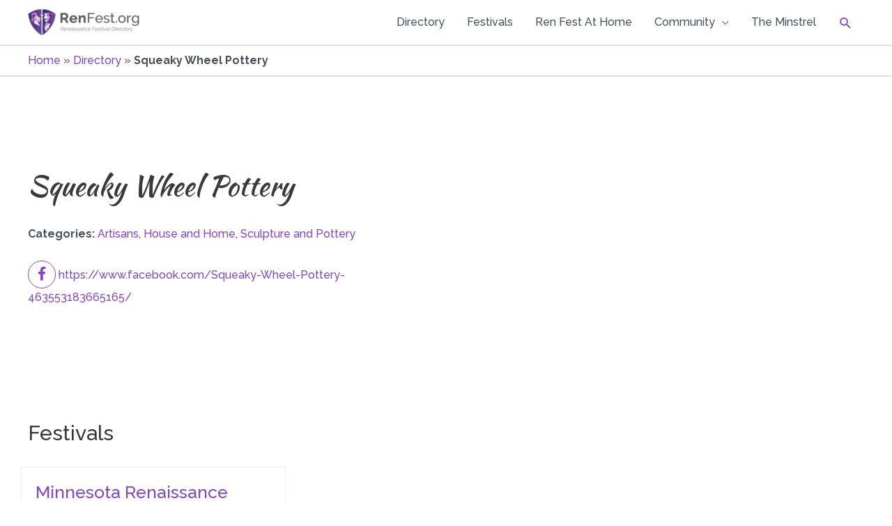

--- FILE ---
content_type: text/html; charset=utf-8
request_url: https://www.google.com/recaptcha/api2/aframe
body_size: 266
content:
<!DOCTYPE HTML><html><head><meta http-equiv="content-type" content="text/html; charset=UTF-8"></head><body><script nonce="eHlNriJAi6mnV7tYQxc9WQ">/** Anti-fraud and anti-abuse applications only. See google.com/recaptcha */ try{var clients={'sodar':'https://pagead2.googlesyndication.com/pagead/sodar?'};window.addEventListener("message",function(a){try{if(a.source===window.parent){var b=JSON.parse(a.data);var c=clients[b['id']];if(c){var d=document.createElement('img');d.src=c+b['params']+'&rc='+(localStorage.getItem("rc::a")?sessionStorage.getItem("rc::b"):"");window.document.body.appendChild(d);sessionStorage.setItem("rc::e",parseInt(sessionStorage.getItem("rc::e")||0)+1);localStorage.setItem("rc::h",'1768519410890');}}}catch(b){}});window.parent.postMessage("_grecaptcha_ready", "*");}catch(b){}</script></body></html>